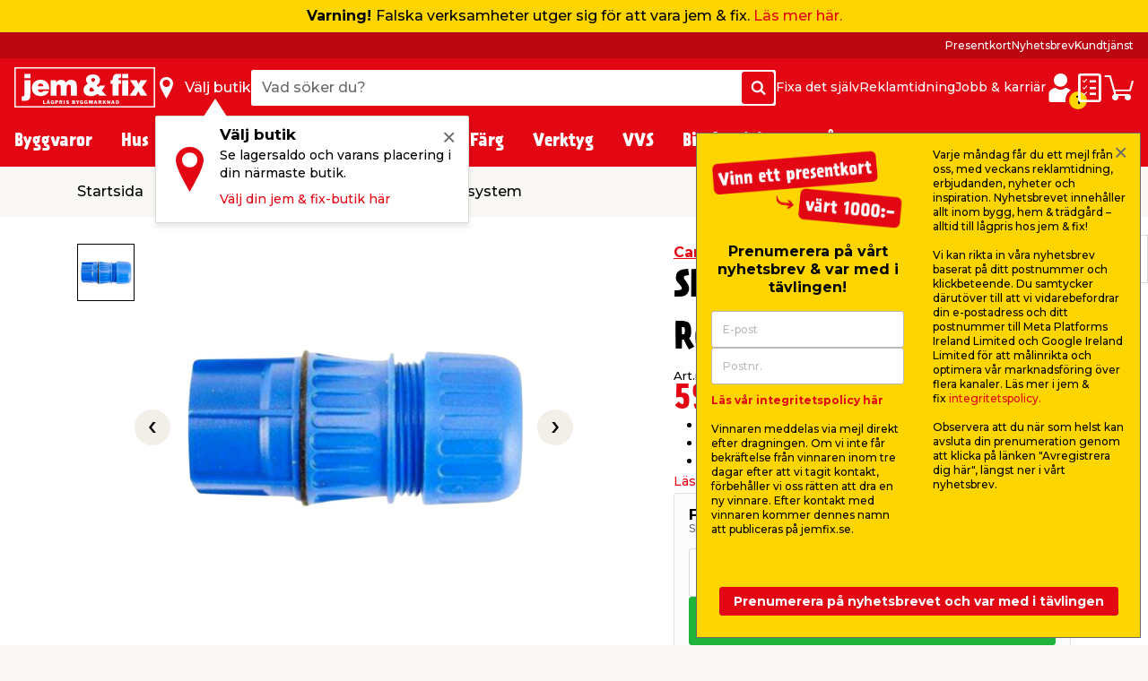

--- FILE ---
content_type: text/html; charset=utf-8
request_url: https://www.google.com/recaptcha/api2/anchor?ar=1&k=6Lfv5RMsAAAAAOl8N8pGJ23buAbiNGLhQV-ilavG&co=aHR0cHM6Ly93d3cuamVtZml4LnNlOjQ0Mw..&hl=en&v=PoyoqOPhxBO7pBk68S4YbpHZ&size=invisible&anchor-ms=20000&execute-ms=30000&cb=amm42jvxepo9
body_size: 48640
content:
<!DOCTYPE HTML><html dir="ltr" lang="en"><head><meta http-equiv="Content-Type" content="text/html; charset=UTF-8">
<meta http-equiv="X-UA-Compatible" content="IE=edge">
<title>reCAPTCHA</title>
<style type="text/css">
/* cyrillic-ext */
@font-face {
  font-family: 'Roboto';
  font-style: normal;
  font-weight: 400;
  font-stretch: 100%;
  src: url(//fonts.gstatic.com/s/roboto/v48/KFO7CnqEu92Fr1ME7kSn66aGLdTylUAMa3GUBHMdazTgWw.woff2) format('woff2');
  unicode-range: U+0460-052F, U+1C80-1C8A, U+20B4, U+2DE0-2DFF, U+A640-A69F, U+FE2E-FE2F;
}
/* cyrillic */
@font-face {
  font-family: 'Roboto';
  font-style: normal;
  font-weight: 400;
  font-stretch: 100%;
  src: url(//fonts.gstatic.com/s/roboto/v48/KFO7CnqEu92Fr1ME7kSn66aGLdTylUAMa3iUBHMdazTgWw.woff2) format('woff2');
  unicode-range: U+0301, U+0400-045F, U+0490-0491, U+04B0-04B1, U+2116;
}
/* greek-ext */
@font-face {
  font-family: 'Roboto';
  font-style: normal;
  font-weight: 400;
  font-stretch: 100%;
  src: url(//fonts.gstatic.com/s/roboto/v48/KFO7CnqEu92Fr1ME7kSn66aGLdTylUAMa3CUBHMdazTgWw.woff2) format('woff2');
  unicode-range: U+1F00-1FFF;
}
/* greek */
@font-face {
  font-family: 'Roboto';
  font-style: normal;
  font-weight: 400;
  font-stretch: 100%;
  src: url(//fonts.gstatic.com/s/roboto/v48/KFO7CnqEu92Fr1ME7kSn66aGLdTylUAMa3-UBHMdazTgWw.woff2) format('woff2');
  unicode-range: U+0370-0377, U+037A-037F, U+0384-038A, U+038C, U+038E-03A1, U+03A3-03FF;
}
/* math */
@font-face {
  font-family: 'Roboto';
  font-style: normal;
  font-weight: 400;
  font-stretch: 100%;
  src: url(//fonts.gstatic.com/s/roboto/v48/KFO7CnqEu92Fr1ME7kSn66aGLdTylUAMawCUBHMdazTgWw.woff2) format('woff2');
  unicode-range: U+0302-0303, U+0305, U+0307-0308, U+0310, U+0312, U+0315, U+031A, U+0326-0327, U+032C, U+032F-0330, U+0332-0333, U+0338, U+033A, U+0346, U+034D, U+0391-03A1, U+03A3-03A9, U+03B1-03C9, U+03D1, U+03D5-03D6, U+03F0-03F1, U+03F4-03F5, U+2016-2017, U+2034-2038, U+203C, U+2040, U+2043, U+2047, U+2050, U+2057, U+205F, U+2070-2071, U+2074-208E, U+2090-209C, U+20D0-20DC, U+20E1, U+20E5-20EF, U+2100-2112, U+2114-2115, U+2117-2121, U+2123-214F, U+2190, U+2192, U+2194-21AE, U+21B0-21E5, U+21F1-21F2, U+21F4-2211, U+2213-2214, U+2216-22FF, U+2308-230B, U+2310, U+2319, U+231C-2321, U+2336-237A, U+237C, U+2395, U+239B-23B7, U+23D0, U+23DC-23E1, U+2474-2475, U+25AF, U+25B3, U+25B7, U+25BD, U+25C1, U+25CA, U+25CC, U+25FB, U+266D-266F, U+27C0-27FF, U+2900-2AFF, U+2B0E-2B11, U+2B30-2B4C, U+2BFE, U+3030, U+FF5B, U+FF5D, U+1D400-1D7FF, U+1EE00-1EEFF;
}
/* symbols */
@font-face {
  font-family: 'Roboto';
  font-style: normal;
  font-weight: 400;
  font-stretch: 100%;
  src: url(//fonts.gstatic.com/s/roboto/v48/KFO7CnqEu92Fr1ME7kSn66aGLdTylUAMaxKUBHMdazTgWw.woff2) format('woff2');
  unicode-range: U+0001-000C, U+000E-001F, U+007F-009F, U+20DD-20E0, U+20E2-20E4, U+2150-218F, U+2190, U+2192, U+2194-2199, U+21AF, U+21E6-21F0, U+21F3, U+2218-2219, U+2299, U+22C4-22C6, U+2300-243F, U+2440-244A, U+2460-24FF, U+25A0-27BF, U+2800-28FF, U+2921-2922, U+2981, U+29BF, U+29EB, U+2B00-2BFF, U+4DC0-4DFF, U+FFF9-FFFB, U+10140-1018E, U+10190-1019C, U+101A0, U+101D0-101FD, U+102E0-102FB, U+10E60-10E7E, U+1D2C0-1D2D3, U+1D2E0-1D37F, U+1F000-1F0FF, U+1F100-1F1AD, U+1F1E6-1F1FF, U+1F30D-1F30F, U+1F315, U+1F31C, U+1F31E, U+1F320-1F32C, U+1F336, U+1F378, U+1F37D, U+1F382, U+1F393-1F39F, U+1F3A7-1F3A8, U+1F3AC-1F3AF, U+1F3C2, U+1F3C4-1F3C6, U+1F3CA-1F3CE, U+1F3D4-1F3E0, U+1F3ED, U+1F3F1-1F3F3, U+1F3F5-1F3F7, U+1F408, U+1F415, U+1F41F, U+1F426, U+1F43F, U+1F441-1F442, U+1F444, U+1F446-1F449, U+1F44C-1F44E, U+1F453, U+1F46A, U+1F47D, U+1F4A3, U+1F4B0, U+1F4B3, U+1F4B9, U+1F4BB, U+1F4BF, U+1F4C8-1F4CB, U+1F4D6, U+1F4DA, U+1F4DF, U+1F4E3-1F4E6, U+1F4EA-1F4ED, U+1F4F7, U+1F4F9-1F4FB, U+1F4FD-1F4FE, U+1F503, U+1F507-1F50B, U+1F50D, U+1F512-1F513, U+1F53E-1F54A, U+1F54F-1F5FA, U+1F610, U+1F650-1F67F, U+1F687, U+1F68D, U+1F691, U+1F694, U+1F698, U+1F6AD, U+1F6B2, U+1F6B9-1F6BA, U+1F6BC, U+1F6C6-1F6CF, U+1F6D3-1F6D7, U+1F6E0-1F6EA, U+1F6F0-1F6F3, U+1F6F7-1F6FC, U+1F700-1F7FF, U+1F800-1F80B, U+1F810-1F847, U+1F850-1F859, U+1F860-1F887, U+1F890-1F8AD, U+1F8B0-1F8BB, U+1F8C0-1F8C1, U+1F900-1F90B, U+1F93B, U+1F946, U+1F984, U+1F996, U+1F9E9, U+1FA00-1FA6F, U+1FA70-1FA7C, U+1FA80-1FA89, U+1FA8F-1FAC6, U+1FACE-1FADC, U+1FADF-1FAE9, U+1FAF0-1FAF8, U+1FB00-1FBFF;
}
/* vietnamese */
@font-face {
  font-family: 'Roboto';
  font-style: normal;
  font-weight: 400;
  font-stretch: 100%;
  src: url(//fonts.gstatic.com/s/roboto/v48/KFO7CnqEu92Fr1ME7kSn66aGLdTylUAMa3OUBHMdazTgWw.woff2) format('woff2');
  unicode-range: U+0102-0103, U+0110-0111, U+0128-0129, U+0168-0169, U+01A0-01A1, U+01AF-01B0, U+0300-0301, U+0303-0304, U+0308-0309, U+0323, U+0329, U+1EA0-1EF9, U+20AB;
}
/* latin-ext */
@font-face {
  font-family: 'Roboto';
  font-style: normal;
  font-weight: 400;
  font-stretch: 100%;
  src: url(//fonts.gstatic.com/s/roboto/v48/KFO7CnqEu92Fr1ME7kSn66aGLdTylUAMa3KUBHMdazTgWw.woff2) format('woff2');
  unicode-range: U+0100-02BA, U+02BD-02C5, U+02C7-02CC, U+02CE-02D7, U+02DD-02FF, U+0304, U+0308, U+0329, U+1D00-1DBF, U+1E00-1E9F, U+1EF2-1EFF, U+2020, U+20A0-20AB, U+20AD-20C0, U+2113, U+2C60-2C7F, U+A720-A7FF;
}
/* latin */
@font-face {
  font-family: 'Roboto';
  font-style: normal;
  font-weight: 400;
  font-stretch: 100%;
  src: url(//fonts.gstatic.com/s/roboto/v48/KFO7CnqEu92Fr1ME7kSn66aGLdTylUAMa3yUBHMdazQ.woff2) format('woff2');
  unicode-range: U+0000-00FF, U+0131, U+0152-0153, U+02BB-02BC, U+02C6, U+02DA, U+02DC, U+0304, U+0308, U+0329, U+2000-206F, U+20AC, U+2122, U+2191, U+2193, U+2212, U+2215, U+FEFF, U+FFFD;
}
/* cyrillic-ext */
@font-face {
  font-family: 'Roboto';
  font-style: normal;
  font-weight: 500;
  font-stretch: 100%;
  src: url(//fonts.gstatic.com/s/roboto/v48/KFO7CnqEu92Fr1ME7kSn66aGLdTylUAMa3GUBHMdazTgWw.woff2) format('woff2');
  unicode-range: U+0460-052F, U+1C80-1C8A, U+20B4, U+2DE0-2DFF, U+A640-A69F, U+FE2E-FE2F;
}
/* cyrillic */
@font-face {
  font-family: 'Roboto';
  font-style: normal;
  font-weight: 500;
  font-stretch: 100%;
  src: url(//fonts.gstatic.com/s/roboto/v48/KFO7CnqEu92Fr1ME7kSn66aGLdTylUAMa3iUBHMdazTgWw.woff2) format('woff2');
  unicode-range: U+0301, U+0400-045F, U+0490-0491, U+04B0-04B1, U+2116;
}
/* greek-ext */
@font-face {
  font-family: 'Roboto';
  font-style: normal;
  font-weight: 500;
  font-stretch: 100%;
  src: url(//fonts.gstatic.com/s/roboto/v48/KFO7CnqEu92Fr1ME7kSn66aGLdTylUAMa3CUBHMdazTgWw.woff2) format('woff2');
  unicode-range: U+1F00-1FFF;
}
/* greek */
@font-face {
  font-family: 'Roboto';
  font-style: normal;
  font-weight: 500;
  font-stretch: 100%;
  src: url(//fonts.gstatic.com/s/roboto/v48/KFO7CnqEu92Fr1ME7kSn66aGLdTylUAMa3-UBHMdazTgWw.woff2) format('woff2');
  unicode-range: U+0370-0377, U+037A-037F, U+0384-038A, U+038C, U+038E-03A1, U+03A3-03FF;
}
/* math */
@font-face {
  font-family: 'Roboto';
  font-style: normal;
  font-weight: 500;
  font-stretch: 100%;
  src: url(//fonts.gstatic.com/s/roboto/v48/KFO7CnqEu92Fr1ME7kSn66aGLdTylUAMawCUBHMdazTgWw.woff2) format('woff2');
  unicode-range: U+0302-0303, U+0305, U+0307-0308, U+0310, U+0312, U+0315, U+031A, U+0326-0327, U+032C, U+032F-0330, U+0332-0333, U+0338, U+033A, U+0346, U+034D, U+0391-03A1, U+03A3-03A9, U+03B1-03C9, U+03D1, U+03D5-03D6, U+03F0-03F1, U+03F4-03F5, U+2016-2017, U+2034-2038, U+203C, U+2040, U+2043, U+2047, U+2050, U+2057, U+205F, U+2070-2071, U+2074-208E, U+2090-209C, U+20D0-20DC, U+20E1, U+20E5-20EF, U+2100-2112, U+2114-2115, U+2117-2121, U+2123-214F, U+2190, U+2192, U+2194-21AE, U+21B0-21E5, U+21F1-21F2, U+21F4-2211, U+2213-2214, U+2216-22FF, U+2308-230B, U+2310, U+2319, U+231C-2321, U+2336-237A, U+237C, U+2395, U+239B-23B7, U+23D0, U+23DC-23E1, U+2474-2475, U+25AF, U+25B3, U+25B7, U+25BD, U+25C1, U+25CA, U+25CC, U+25FB, U+266D-266F, U+27C0-27FF, U+2900-2AFF, U+2B0E-2B11, U+2B30-2B4C, U+2BFE, U+3030, U+FF5B, U+FF5D, U+1D400-1D7FF, U+1EE00-1EEFF;
}
/* symbols */
@font-face {
  font-family: 'Roboto';
  font-style: normal;
  font-weight: 500;
  font-stretch: 100%;
  src: url(//fonts.gstatic.com/s/roboto/v48/KFO7CnqEu92Fr1ME7kSn66aGLdTylUAMaxKUBHMdazTgWw.woff2) format('woff2');
  unicode-range: U+0001-000C, U+000E-001F, U+007F-009F, U+20DD-20E0, U+20E2-20E4, U+2150-218F, U+2190, U+2192, U+2194-2199, U+21AF, U+21E6-21F0, U+21F3, U+2218-2219, U+2299, U+22C4-22C6, U+2300-243F, U+2440-244A, U+2460-24FF, U+25A0-27BF, U+2800-28FF, U+2921-2922, U+2981, U+29BF, U+29EB, U+2B00-2BFF, U+4DC0-4DFF, U+FFF9-FFFB, U+10140-1018E, U+10190-1019C, U+101A0, U+101D0-101FD, U+102E0-102FB, U+10E60-10E7E, U+1D2C0-1D2D3, U+1D2E0-1D37F, U+1F000-1F0FF, U+1F100-1F1AD, U+1F1E6-1F1FF, U+1F30D-1F30F, U+1F315, U+1F31C, U+1F31E, U+1F320-1F32C, U+1F336, U+1F378, U+1F37D, U+1F382, U+1F393-1F39F, U+1F3A7-1F3A8, U+1F3AC-1F3AF, U+1F3C2, U+1F3C4-1F3C6, U+1F3CA-1F3CE, U+1F3D4-1F3E0, U+1F3ED, U+1F3F1-1F3F3, U+1F3F5-1F3F7, U+1F408, U+1F415, U+1F41F, U+1F426, U+1F43F, U+1F441-1F442, U+1F444, U+1F446-1F449, U+1F44C-1F44E, U+1F453, U+1F46A, U+1F47D, U+1F4A3, U+1F4B0, U+1F4B3, U+1F4B9, U+1F4BB, U+1F4BF, U+1F4C8-1F4CB, U+1F4D6, U+1F4DA, U+1F4DF, U+1F4E3-1F4E6, U+1F4EA-1F4ED, U+1F4F7, U+1F4F9-1F4FB, U+1F4FD-1F4FE, U+1F503, U+1F507-1F50B, U+1F50D, U+1F512-1F513, U+1F53E-1F54A, U+1F54F-1F5FA, U+1F610, U+1F650-1F67F, U+1F687, U+1F68D, U+1F691, U+1F694, U+1F698, U+1F6AD, U+1F6B2, U+1F6B9-1F6BA, U+1F6BC, U+1F6C6-1F6CF, U+1F6D3-1F6D7, U+1F6E0-1F6EA, U+1F6F0-1F6F3, U+1F6F7-1F6FC, U+1F700-1F7FF, U+1F800-1F80B, U+1F810-1F847, U+1F850-1F859, U+1F860-1F887, U+1F890-1F8AD, U+1F8B0-1F8BB, U+1F8C0-1F8C1, U+1F900-1F90B, U+1F93B, U+1F946, U+1F984, U+1F996, U+1F9E9, U+1FA00-1FA6F, U+1FA70-1FA7C, U+1FA80-1FA89, U+1FA8F-1FAC6, U+1FACE-1FADC, U+1FADF-1FAE9, U+1FAF0-1FAF8, U+1FB00-1FBFF;
}
/* vietnamese */
@font-face {
  font-family: 'Roboto';
  font-style: normal;
  font-weight: 500;
  font-stretch: 100%;
  src: url(//fonts.gstatic.com/s/roboto/v48/KFO7CnqEu92Fr1ME7kSn66aGLdTylUAMa3OUBHMdazTgWw.woff2) format('woff2');
  unicode-range: U+0102-0103, U+0110-0111, U+0128-0129, U+0168-0169, U+01A0-01A1, U+01AF-01B0, U+0300-0301, U+0303-0304, U+0308-0309, U+0323, U+0329, U+1EA0-1EF9, U+20AB;
}
/* latin-ext */
@font-face {
  font-family: 'Roboto';
  font-style: normal;
  font-weight: 500;
  font-stretch: 100%;
  src: url(//fonts.gstatic.com/s/roboto/v48/KFO7CnqEu92Fr1ME7kSn66aGLdTylUAMa3KUBHMdazTgWw.woff2) format('woff2');
  unicode-range: U+0100-02BA, U+02BD-02C5, U+02C7-02CC, U+02CE-02D7, U+02DD-02FF, U+0304, U+0308, U+0329, U+1D00-1DBF, U+1E00-1E9F, U+1EF2-1EFF, U+2020, U+20A0-20AB, U+20AD-20C0, U+2113, U+2C60-2C7F, U+A720-A7FF;
}
/* latin */
@font-face {
  font-family: 'Roboto';
  font-style: normal;
  font-weight: 500;
  font-stretch: 100%;
  src: url(//fonts.gstatic.com/s/roboto/v48/KFO7CnqEu92Fr1ME7kSn66aGLdTylUAMa3yUBHMdazQ.woff2) format('woff2');
  unicode-range: U+0000-00FF, U+0131, U+0152-0153, U+02BB-02BC, U+02C6, U+02DA, U+02DC, U+0304, U+0308, U+0329, U+2000-206F, U+20AC, U+2122, U+2191, U+2193, U+2212, U+2215, U+FEFF, U+FFFD;
}
/* cyrillic-ext */
@font-face {
  font-family: 'Roboto';
  font-style: normal;
  font-weight: 900;
  font-stretch: 100%;
  src: url(//fonts.gstatic.com/s/roboto/v48/KFO7CnqEu92Fr1ME7kSn66aGLdTylUAMa3GUBHMdazTgWw.woff2) format('woff2');
  unicode-range: U+0460-052F, U+1C80-1C8A, U+20B4, U+2DE0-2DFF, U+A640-A69F, U+FE2E-FE2F;
}
/* cyrillic */
@font-face {
  font-family: 'Roboto';
  font-style: normal;
  font-weight: 900;
  font-stretch: 100%;
  src: url(//fonts.gstatic.com/s/roboto/v48/KFO7CnqEu92Fr1ME7kSn66aGLdTylUAMa3iUBHMdazTgWw.woff2) format('woff2');
  unicode-range: U+0301, U+0400-045F, U+0490-0491, U+04B0-04B1, U+2116;
}
/* greek-ext */
@font-face {
  font-family: 'Roboto';
  font-style: normal;
  font-weight: 900;
  font-stretch: 100%;
  src: url(//fonts.gstatic.com/s/roboto/v48/KFO7CnqEu92Fr1ME7kSn66aGLdTylUAMa3CUBHMdazTgWw.woff2) format('woff2');
  unicode-range: U+1F00-1FFF;
}
/* greek */
@font-face {
  font-family: 'Roboto';
  font-style: normal;
  font-weight: 900;
  font-stretch: 100%;
  src: url(//fonts.gstatic.com/s/roboto/v48/KFO7CnqEu92Fr1ME7kSn66aGLdTylUAMa3-UBHMdazTgWw.woff2) format('woff2');
  unicode-range: U+0370-0377, U+037A-037F, U+0384-038A, U+038C, U+038E-03A1, U+03A3-03FF;
}
/* math */
@font-face {
  font-family: 'Roboto';
  font-style: normal;
  font-weight: 900;
  font-stretch: 100%;
  src: url(//fonts.gstatic.com/s/roboto/v48/KFO7CnqEu92Fr1ME7kSn66aGLdTylUAMawCUBHMdazTgWw.woff2) format('woff2');
  unicode-range: U+0302-0303, U+0305, U+0307-0308, U+0310, U+0312, U+0315, U+031A, U+0326-0327, U+032C, U+032F-0330, U+0332-0333, U+0338, U+033A, U+0346, U+034D, U+0391-03A1, U+03A3-03A9, U+03B1-03C9, U+03D1, U+03D5-03D6, U+03F0-03F1, U+03F4-03F5, U+2016-2017, U+2034-2038, U+203C, U+2040, U+2043, U+2047, U+2050, U+2057, U+205F, U+2070-2071, U+2074-208E, U+2090-209C, U+20D0-20DC, U+20E1, U+20E5-20EF, U+2100-2112, U+2114-2115, U+2117-2121, U+2123-214F, U+2190, U+2192, U+2194-21AE, U+21B0-21E5, U+21F1-21F2, U+21F4-2211, U+2213-2214, U+2216-22FF, U+2308-230B, U+2310, U+2319, U+231C-2321, U+2336-237A, U+237C, U+2395, U+239B-23B7, U+23D0, U+23DC-23E1, U+2474-2475, U+25AF, U+25B3, U+25B7, U+25BD, U+25C1, U+25CA, U+25CC, U+25FB, U+266D-266F, U+27C0-27FF, U+2900-2AFF, U+2B0E-2B11, U+2B30-2B4C, U+2BFE, U+3030, U+FF5B, U+FF5D, U+1D400-1D7FF, U+1EE00-1EEFF;
}
/* symbols */
@font-face {
  font-family: 'Roboto';
  font-style: normal;
  font-weight: 900;
  font-stretch: 100%;
  src: url(//fonts.gstatic.com/s/roboto/v48/KFO7CnqEu92Fr1ME7kSn66aGLdTylUAMaxKUBHMdazTgWw.woff2) format('woff2');
  unicode-range: U+0001-000C, U+000E-001F, U+007F-009F, U+20DD-20E0, U+20E2-20E4, U+2150-218F, U+2190, U+2192, U+2194-2199, U+21AF, U+21E6-21F0, U+21F3, U+2218-2219, U+2299, U+22C4-22C6, U+2300-243F, U+2440-244A, U+2460-24FF, U+25A0-27BF, U+2800-28FF, U+2921-2922, U+2981, U+29BF, U+29EB, U+2B00-2BFF, U+4DC0-4DFF, U+FFF9-FFFB, U+10140-1018E, U+10190-1019C, U+101A0, U+101D0-101FD, U+102E0-102FB, U+10E60-10E7E, U+1D2C0-1D2D3, U+1D2E0-1D37F, U+1F000-1F0FF, U+1F100-1F1AD, U+1F1E6-1F1FF, U+1F30D-1F30F, U+1F315, U+1F31C, U+1F31E, U+1F320-1F32C, U+1F336, U+1F378, U+1F37D, U+1F382, U+1F393-1F39F, U+1F3A7-1F3A8, U+1F3AC-1F3AF, U+1F3C2, U+1F3C4-1F3C6, U+1F3CA-1F3CE, U+1F3D4-1F3E0, U+1F3ED, U+1F3F1-1F3F3, U+1F3F5-1F3F7, U+1F408, U+1F415, U+1F41F, U+1F426, U+1F43F, U+1F441-1F442, U+1F444, U+1F446-1F449, U+1F44C-1F44E, U+1F453, U+1F46A, U+1F47D, U+1F4A3, U+1F4B0, U+1F4B3, U+1F4B9, U+1F4BB, U+1F4BF, U+1F4C8-1F4CB, U+1F4D6, U+1F4DA, U+1F4DF, U+1F4E3-1F4E6, U+1F4EA-1F4ED, U+1F4F7, U+1F4F9-1F4FB, U+1F4FD-1F4FE, U+1F503, U+1F507-1F50B, U+1F50D, U+1F512-1F513, U+1F53E-1F54A, U+1F54F-1F5FA, U+1F610, U+1F650-1F67F, U+1F687, U+1F68D, U+1F691, U+1F694, U+1F698, U+1F6AD, U+1F6B2, U+1F6B9-1F6BA, U+1F6BC, U+1F6C6-1F6CF, U+1F6D3-1F6D7, U+1F6E0-1F6EA, U+1F6F0-1F6F3, U+1F6F7-1F6FC, U+1F700-1F7FF, U+1F800-1F80B, U+1F810-1F847, U+1F850-1F859, U+1F860-1F887, U+1F890-1F8AD, U+1F8B0-1F8BB, U+1F8C0-1F8C1, U+1F900-1F90B, U+1F93B, U+1F946, U+1F984, U+1F996, U+1F9E9, U+1FA00-1FA6F, U+1FA70-1FA7C, U+1FA80-1FA89, U+1FA8F-1FAC6, U+1FACE-1FADC, U+1FADF-1FAE9, U+1FAF0-1FAF8, U+1FB00-1FBFF;
}
/* vietnamese */
@font-face {
  font-family: 'Roboto';
  font-style: normal;
  font-weight: 900;
  font-stretch: 100%;
  src: url(//fonts.gstatic.com/s/roboto/v48/KFO7CnqEu92Fr1ME7kSn66aGLdTylUAMa3OUBHMdazTgWw.woff2) format('woff2');
  unicode-range: U+0102-0103, U+0110-0111, U+0128-0129, U+0168-0169, U+01A0-01A1, U+01AF-01B0, U+0300-0301, U+0303-0304, U+0308-0309, U+0323, U+0329, U+1EA0-1EF9, U+20AB;
}
/* latin-ext */
@font-face {
  font-family: 'Roboto';
  font-style: normal;
  font-weight: 900;
  font-stretch: 100%;
  src: url(//fonts.gstatic.com/s/roboto/v48/KFO7CnqEu92Fr1ME7kSn66aGLdTylUAMa3KUBHMdazTgWw.woff2) format('woff2');
  unicode-range: U+0100-02BA, U+02BD-02C5, U+02C7-02CC, U+02CE-02D7, U+02DD-02FF, U+0304, U+0308, U+0329, U+1D00-1DBF, U+1E00-1E9F, U+1EF2-1EFF, U+2020, U+20A0-20AB, U+20AD-20C0, U+2113, U+2C60-2C7F, U+A720-A7FF;
}
/* latin */
@font-face {
  font-family: 'Roboto';
  font-style: normal;
  font-weight: 900;
  font-stretch: 100%;
  src: url(//fonts.gstatic.com/s/roboto/v48/KFO7CnqEu92Fr1ME7kSn66aGLdTylUAMa3yUBHMdazQ.woff2) format('woff2');
  unicode-range: U+0000-00FF, U+0131, U+0152-0153, U+02BB-02BC, U+02C6, U+02DA, U+02DC, U+0304, U+0308, U+0329, U+2000-206F, U+20AC, U+2122, U+2191, U+2193, U+2212, U+2215, U+FEFF, U+FFFD;
}

</style>
<link rel="stylesheet" type="text/css" href="https://www.gstatic.com/recaptcha/releases/PoyoqOPhxBO7pBk68S4YbpHZ/styles__ltr.css">
<script nonce="yWUmR4aBUSXt1fwtDV9dNQ" type="text/javascript">window['__recaptcha_api'] = 'https://www.google.com/recaptcha/api2/';</script>
<script type="text/javascript" src="https://www.gstatic.com/recaptcha/releases/PoyoqOPhxBO7pBk68S4YbpHZ/recaptcha__en.js" nonce="yWUmR4aBUSXt1fwtDV9dNQ">
      
    </script></head>
<body><div id="rc-anchor-alert" class="rc-anchor-alert"></div>
<input type="hidden" id="recaptcha-token" value="[base64]">
<script type="text/javascript" nonce="yWUmR4aBUSXt1fwtDV9dNQ">
      recaptcha.anchor.Main.init("[\x22ainput\x22,[\x22bgdata\x22,\x22\x22,\[base64]/[base64]/[base64]/[base64]/[base64]/UltsKytdPUU6KEU8MjA0OD9SW2wrK109RT4+NnwxOTI6KChFJjY0NTEyKT09NTUyOTYmJk0rMTxjLmxlbmd0aCYmKGMuY2hhckNvZGVBdChNKzEpJjY0NTEyKT09NTYzMjA/[base64]/[base64]/[base64]/[base64]/[base64]/[base64]/[base64]\x22,\[base64]\\u003d\x22,\x22MF3CsW7ChMORwpPCtk4VTzZsw5jDlHDClyxXPVhSw4TDvidxSTBWPMKdYsOoFhvDnsKmfMO7w6EbZnRswozCj8OFL8KYFDoHJMOPw7LCnS3CrUo1wovDscOIwonClcOPw5jCvMKrwok+w5HCpcKLPcKswq/CrRdwwqclTXrCmMKEw63Dm8KiOMOebWjDu8OkXzvDqFrDqsKSw5orAcK7w6/DglrCpcKFdQl/[base64]/DmUDCqHrCj8OdwovDv8KEBcK/P3lUwo7DoR42FsKCw6jClkInO1vCsDRYwr1+MMKlGjzDrsOME8KxTitkYTMYIsOkMC3CjcO4w5gbD3AwwrTCukB7wrjDtMOZQysKYSxQw5NiwpfCh8Odw4fCqRzDq8OMOcOmwovCmx/Dg27DojNTcMO7dTzDmcK+ZcOFwpZbwprClSfCm8KVwqd4w7RGwqDCn2xZS8KiEn8Owqpew6E0wrnCuDQ6c8KTw69nwq3Dl8OAw4vCiSMUD2vDicKtwoE8w6HCti95VsOyEsKdw5V4w7AYbzLDjcO5wqbDgy5bw5HCrEIpw6XDtl04wqjDpEdJwpFoDizCvU/Dv8KBwoLCpsKgwqpZw77CrcKdX37DgcKXesKZwr5lwr8Uw6nCjxUHwpQawoTDgBRSw6DDmMONwrpLSSDDqHAow6LCkknDsUDCrMOfPsK1bsKpwqDCv8KawofCr8KEPMKawrLDncKvw6djw7pHZiQOUmc8YsOUVC3DpcK/[base64]/Ds8KrDgs9w65Qw6bCtWjDpsOnLsOnNcOAwr7Di8K8V0A1wq47Wn4aKMKXw5XChiLDicKawqEgScKlOh0nw5jDnE7Duj/Cll7Ck8OxwqB/[base64]/wpcZwoEkw73CrHxVwrzDslVbwojCgg1Gw5LDiktRV1p2f8KFw4JNKsK8EcOfXsOGL8OVYlQDwpRPGxXDpsOJwojDkz3CpA9OwqJpBcOPFsKiwrTDmkZtZsO/w4PCnxRqw7HCp8OMwqBxw4jDlcKzJR/CrMOnfyw8w77Cn8Kyw5U/wol8wo/Dth1QwrvDsnZUw4fCu8OtFcKRwrAbWMO6wqRFw6AZw73Du8OUw7JHP8OLw6vCrsKZw49CwrDDtsK6w5zDr1zCugYgODDDvkBtdRdcfcKYZsOJwqgrwqtKw67Dowsow4w8wqvDrhDCi8Kpwr7DksOBLsOXw6VGw65tYH5RKcOJw7wAw6bDiMO/[base64]/N8K8w48Pw71fKzkuTsKcBUPCssOjw4hHw5DDosKqw5gJDiTCgljDuTRTw7UkwqowaQIHw5kNYijDgBNQw7/DgsKLWhlYwpdHw6gHwpvCtjTDmT7Ch8Osw7LDnsKqCVVbZ8KbwqfDhiTDkSodd8O4K8O+w7VUP8Onw53Cv8O9wr3DrMONSxZET03CkkDCqcOXwr7CjRAXw5jChcOPAG/Dn8KeWsOqZcOywqXDkBzDqCZnNXXCknVewrPDmC1tWcKPE8K6REvDkE3Co2IVbMObJcOiw5fCvGUow4fCi8Oqwrp3Jh3Dr1hCJWHDvjQywqTDrljCq0DCigV/wqoIwoLCk09eGkkiSsKAF0YWQ8O3wrUmwr8Sw6kHwrAURizDriVwHcOEesKnw7PCkMOjw6bCiWUXecOUw4YIeMOfLEYTZXoTwq8lwr57wprDv8KpFcO4w5fDscOtaCU7HAjDqMOJwpoAw6dGwpbDvgHCqsKkwqdcwrXClQnCh8OmFDQhCFbDrcOQejI/w7nDhgzCtsO/w5JBG2cNwowUOsKkacOSw6MkwpYSIcKLw6nCvsOWKcK4wpd4OQ/[base64]/Ctk3DrcKQEgHCtsKXJcKwwprClE/DpjVBw6khKn/CusOnQ8K9U8ObQsOneMKJwqoCemDCiSrDgsKrG8K5wrLDtwTCli8Kw7nCl8OOwr7CjMK+eAjCpsO1w684BQbCu8KcDX5JclXDtsKSThU3LMK5PsKEKcKhwqbCqMOHQ8OqYMOcwrg0SnbCncOVwpfCrcOyw74Sw5vCgR1EOsOjPGnCgMOJUXNNwp0cw6ZmA8O/wqI/w4NKw5DCpXzDicOiV8KGwokKwpxdwr3DuAE1w6XDrkbCl8OCw4osXCZowoPDq0h2wpheXMOJw7zDq1NCw7/[base64]/DtmvDjFvCksKZKsO3ScKkMMOmwrwvwpLDqQvCqsKow6JUw6AcIVQQwqcBOE9fw5wZwqtOw7ITw5zCsMOodsOrwqXDm8KZcsObJlxXBMKGMQzCqVLDqH3CrcOUDMONMcOywo1Vw4jCgkzDpMOew7/DhMOtThpuwpcZwoDDqsK2w5MMM0t6e8KhciLCk8ODN07CpcO6U8O6UgnCgDIKW8Kmw4XCmyDDpMODQX46wqsMwpQ4wp5eAn0/wrd2w5jDpERDQsOhRsKOwo9VNxoiCVTDnRVjwoTCpT7DvsKjNGXDhsORPcOAw4HDqsO8UsOoNsKQEnfDhsKwOWh0w4p/bcKAJcOXwqbDnTwtGXnDpzJ0w6NcwpBaZDITO8KRZMKZw58+wr8mw7V0LsKPw61LwoBJWMOJVsKGw5Afwo/CisOufVNRLTDCmMKMwr/DhsOww5HDg8Kewr5BFHXDvcO/fcONw6HChDxLfMKQw5pPI37Ch8O9wrvDpRXDscKzEzTDkxPCilNpWMKUIwPDtcODwqsCwr/[base64]/[base64]/eR7Cp8K+AsOoaRLDi319w6EFXGLDn8KiwqXDl8Kywr7CtMOyehcWw5/Ds8KNwqZoTEDChMOAWGHDv8ODc3bDkcOxw6AqR8KeacKCwrJ7T2LDiMK2wrHCoizCj8KXw57Cj1jDj8K6wogCeF9IIl43wp7Ds8KtSy/DvRMzTcOpw61Gw50Tw4FzLEXCtMOzFX3CiMKvMMKww67DlQs/w6rCoiM4wohrwr/CnCvDvsOpw5ZSG8ORw5zDlsO1w5zDq8KMwpxnYAPDviYLbcOKwr7DpMKtwrLDjcOfwqnCmsKaN8O0G2DCmsOBwopHJVl0JsOhGF/CvcKBwoDCq8O8asO5wp/DiW7CisKmwqbDnQ1awpvChsKoHsOBJ8KVSXBpUsKLRiR/BA3Ck055w4J0IA1+JMOaw6/DmHXDqXTCiMOhQsOmQ8O3w73ClMKZwrnCkgtVw6lIw50tS18wwpvDuMKNFWMfecORwox2T8KJwrLDsibDssKYSMKUesKxDcKwV8KjwoFSwqwNwpIhw4JUw6w3LDnCngLCoy1tw5YPw6g/MyfCkMKLwpzCncO8E3LDlgbDjsKgwrXCujdrw6fDicKnBsKARsOfwoHDjmNQwpHCrQjDq8OXwp3CncK9OcKBPQkLw4HCmXp2w5wXwqFrDG1ZakHDpcODwpFiYx1+w6fCgC/Dmi3DjhVkM0hHOzMBwpZzw5LCtcONwqbCl8KeTcOAw7Q6wowqwrk9wo3DgsOEwrPDuMO7EsK8JAMVYXVafcOxw6ttw78kwq0kwp7Cg2ETRGAJWsOeJcO2XFLDn8KFdlp2w5LCncKSwrfDgV/DtXjDnsOcwrjCtMKBwpMywq/Dn8OKwpDClhY1C8KRwq7Dq8O8w7cCXcOcw7/CtcOfwqojIsOvMn7Cs3cSw7LCusODDETDuT92w5tsXApGa0HCqMOLahUhw7F7wqU4ZhRDRGhpw4DDiMK+w6JowqZ/[base64]/DucOTVAjCjcKPw6PCvTHCmGEDwqDDn8KVwqoaw7kPwq/DsMKZwrfCrkLDmsKlw5rDmjZmw6t8w7srwprDh8KdBMOCw5oiP8KPdMKWUEzCmsKwwpJQw6HCjxXDmywCXk/[base64]/[base64]/DtmbDjmYvw7EOR0zCmMO9w7DDlMOdwpBvDsOOLcO2B8O/QMK/w48WwoMwS8O/[base64]/w7o4JnUCBhjDmsO/B8Ozw79XVQZXOQbDsMKle21MbGB1asO4VsKoET9aSg/[base64]/[base64]/DknbCgFLCgMKNX8OVTA7DqcObfcKaTsO4LRnDmsOfwpDDpR17JMO9NsKAw67DmSfDmcObw47ChsKzZMO8w5HDp8OnwrLDkE0OQ8KzS8ObXQA+RsK/WXvDvhTDs8KoRMOIWsK9wrjCo8KbAg/DicKPwprCiSxMw5bCvUg5b8OQXihhwrjDmDDDlMKyw5XCpcK9w6gIbMOnwrHCocK0O8O6wqckwqfDhMKWw4TCs8KiCF8VwqBtflbDnUTCvFjChybCsG7DssODBCwjw6DCol7Ds3AKWQXCt8O2NcK/[base64]/Dr1nCisOkTljCnMKIdEnCjMKcIUpOw4XDlsOwwrbCpcOYL1UjYMKfw50UGlllwqUNJMKUacKQw5FpZsKPDhwreMOgP8OQw7nCosOew54+N8ONPx/ChMOTHTTClMKywqTCqm3CgsO/NF5AMsOAwqbDtnkyw57CtMKEdMO4w5J6OMO/VyvCicKrwrrDoQnCiwcXwrFXb116w53CpQFIw6xmw4TDtcKNw4fDtMOiEXYkwq1jwrt4O8KMfGjCvSPDlQN+w5bDocKJCMKDP29Hw7MWwrrCmEpKSj0gendPwqzDnMK9O8OQw7PCscOGLFg/IWAaEDnDlVDDm8KYJirCgcO7SMO1QMOjw6xZw4oIwo/[base64]/ChcOdVMO+I8Oqwr/CmsKdw77DjxTDnTJcUcKhcMO8Y8OvGMKEWsKrwoBlwrd5wrPCgcOsSRRkRsKLw6zCu0jDiVNwKcKSTGIaDBfCnGodNlbDkiPDrMOXworChlJ7woDCk0MPcV52ScOSwp02w49/w5p6K2XCjFQywo9mRV7CgDTDqBjDtsOLw4nCmmhMMMO+wpLDqMOmGUI7U1JJwqFtesK6wqDCt19gwqpaWjA6w6QPw6LCvW5feh1qwotiKcOLWcKkw5/DjsOKw78lw7PDhRbDtcOjw4g/[base64]/[base64]/AsOmHEDDoThfWMODw6dhwoDCqBx9wrxowp8YWcK9w49lwoXDn8K7wqQeb2bCvBPCi8O9aWzCkMOiGl/[base64]/JMK/w67CvCPDs8OaTsOtw7twwp4qw71Ww5FUa0jCjxVBw61wacOYw64jYcKgTcKYFWpgwoPDsCrCoQvCoXPDmXnCumfDklgdfybChAvDg05fEcO9woQUw5RSwoc5wqkUw5F+OMO/KzLDi2N+DMKsw6woZipPwqJBKsKNw5llw5DCl8K6wrlgI8KPwqZEO8K5wqLDiMKgw4/CtXBFw4TCpjoeH8KEJsKBScK5w61swpI+w5tdaUbCqcO8XXfCq8KGIFNEw6DDtjRAVgDCh8O0w45cwrMlNyp3U8Oowo7DkkfDrsKGdMOJdsK6A8OlQEPCpsK/w7nDvHEnw4bDucOawr/DvzZOwpXCjMKvwqNFw7pkw6XDnkQbOWXCusOqRMOYw44Zw57DjCPDtVdaw5pbw4HCpB/[base64]/CqsOgIQxqVWTDpXzDlMKJwrzCmXpRw6IUw4rDpG3Dn8KSwo3Cnn1pwolhw4APUMKtwqrDtjjCrkQ1TlFLwpPCgmfDswXCmTF3wo/DkwbDo1l1w51+w67DrTDCusKqMcKnw47DlcOMw4I1GiNZw5lnK8KdwrTCukvCscKCwrAewr/[base64]/wopRO3vDuTLDl8OkwotFw5zCsMKJPCnDlsKDw5wQQsORw6vDoMKzJCIBfVzDpVlTwrlvJ8K9BsOuwpkuwoUgw6HCqMOTUMKSw7lowo7CgMOQwoAGw6fCq3HDksOhD0Q2woXCrlcYAsKnYsODwqTCkMOnwr/DlELCuMK5eUE5w5jDkFfCpW3DmF3DmcKEwpsEwqTCmsONwqN7aBB0GMK5bHUQwqrCiTBuZzVBRcOgAsOww4zDpHdowrfDjD5cw7vDoMKUwo16wrrClmfDmHvDqcKREsKTL8OQwqkjwrhUw7bCu8OlRwN3VTLDk8Kbw79cw47CtxEzw6YkN8Kbwr/Dj8KlHsKkwpvDg8KKw6Upw7xCEmpnwqk7LRzCiVPDrcOiFlPCq3HDrR5ge8OzwqzDnFA6wqfCqcKTCXtKw7/DnsOgeMKALCjDtQzCkhA/wpJqYxXCr8Olw5EfWnfDsTrDnMOdMRPDvcK4VRMvCsKdCDJewqnDhMO2SUoiw7hLEz0cw4ZtIBTChcOQwqdXKsKYw4DDi8OyUyrCpMO4wrDDqjvDtsORw6UXw6kAG1zCmsKYG8OmeCXCtMKwEXrCn8OEwppwTyE2w60DLWJfTcOJwoRXwr/CqsOhw5t2Yj3Cg0YHwqpKw5kyw4xaw6ZIw4LDv8Oww44xJMKVFXDCn8KVwqhYw5rDoi3CmMK/w6A0ZDVKw7fCgcOow4VPGW11wqzCgyTCnMKof8Ocw4TCiFxNwqldw70ewpbCvcK/w7gBblDDjjnDoQDChMKWZcKcwphMw5LDpcOKIjTCrmfCi37CkF3CpcOJXcOjcsKhXnnDmcKOw63Cr8OsVsKVw5vDusOeUsKTQsKuJ8OVwptOSMOdQ8OJw67CjsKowrk/wrRZwo8Ww5wSw7bDocKvw67Cp8KsUz0sMiBcTkkpwoMgw4PCqcOdw7XCqxzCtcOjWiYjwqlLInkcw4VMQ2nDuTHCjBA8wosmw4QLwpcqw7gYwqbDiVd5d8Kuw5PDvjlHwoXChmnDq8K/VMKWw7LDvMK4woXDkcO9w6/[base64]/DlMOwwpTDpyMFwpbDicO9GsO7w6rDmcOSw4scw5jCt8KDwr5AwqTCuMO3w6Fcwp7CuWAxwofCkcKpw4hfw58Xw5sXLsOnVzvDvFfCvMKCwqgYwqHDqcOaEmXClMKywqvCvGB7E8Kqw65owrrChsKLccK9NyHCnCLCjivDvUcFNMKkegDCmMKAwoNMwpYaYsK/woPCpyvDkMOHLEnCk0Y/FMKbYsKEJEjDmgPClFTDmkJWUMK8wpLDiwRlPGFzVDpGcjVvwo5TXw/[base64]/DmcO6wqQnKggqw6gYKcKWw4LClF/DmFfCuRXCssOsw5c/[base64]/CvcO2VMKlJy1aOsKwfSxkwotswrAIw6JSw4hmw5YVXMKnwpUVw67DgcOUwqMpwrLDt0AtX8KEKMOoCMKQw7jDtW9obcOBLsKkeiDCiVfDmXLDtVNAclXCqx04w5DDi3fCqnxPdcOAwp/DgsOjw6TDvy95D8KFCRxLwrNhw6/[base64]/DqsK4wqdTw5klQzbDijjCpmnClivDi8Ohw60uT8KcwqA9OsKfGcKwIcO1woPDocKOwppAw7FswoPDq2oTw6Qfwo/Drwh/[base64]/Cj8KYwrLDrGrDtD7Dm8Kmw404w5vDiWtzX8K7w789woTCtBLDkzrClcOHw4LCvD/[base64]/Q0nCvsOeBcOxwrHChMKDw5jDlzvCjsKWPSbCsHHCp3fDjmZMdcKnwr3CuG3DokcXHCnDoDhqw7rDpcKOCWAVw7VUwrkWwrDDgMOtw5cMw6EfwqHDgsK2AcOtXsK/N8KhwoDCpsKlwpk7QsOWc1Nzw4vCicK+d31QBH00b0k8w7zCkn8GJik8TXzDvzjDvR3ClUhMwonDiRdTw47DkC7DgMOiw6YwKgkxR8O7AhzDtcOvwrgdflHCl24xw6rDssKPY8O2JXfDkRYqw50Ywo4uFcOtOcKJw7rCnMOUwrtvETl/d1XDlzzDizXDrcO+w713E8KSwqDDoio+OSPDrxzDmcKbw7HDmykXw7HDh8OJPsODJngow7XCq0YPwr1cQcODworCpWjCp8KXwpZsEMOHw7/CrgTDgRzCmMKfKQhGwpMMFXpHQMOBwqgqGivCjcOMwooLw43DmcKwFh4Nwq9qwqjDt8KOLANZeMKRMU5jw7k0wr7DuGMTH8KOw6gFInNUFXddYnMSw6oabMOeKMKoGRLChcKSWCzDmlDCjcKOZ8KUD1MMQMOAw7JbfMOlZwfDn8O1LcKfw4FywossIl/[base64]/w5sQwqbCgV4Ww6sfw4FXQnLCksOFLcOOJ8K0E8K/[base64]/CncO1USpATAXDgcOGbn3CmX/DlUN8AyMNwrjDt3PCnk4IwoLChT0UwphfwrsMJsKzwoFBAxHDocKlw5kjXAwNb8O8w63DjTg7CAPCiRjDrMOHwolNw5LDnTHDs8O5UcOlwrnCvMOcwqJ/w4dyw67DisOhwqJNwp5PwqnCpMKfB8OaYsKRbVUMGsOpw7TCn8OrHsK6w73CjVrDjMK3Qh/DoMOmTRF1wrg5WsOYQsO3CcOOPcKtwojDnAxgwrVNw4gSwqE9w6rCicKuwq7DlVjDtGTDjkB6c8OcSsO2wodlw5DDpRPDpsO7esKTw4NGTW0mw6IZwpkJT8O3w6sbODE0w4DCuHIqUcOYV1PDmgFTwrJnfA/Dj8KJYsOXw7rCnG4Cw5fCs8KJRg3DmXd9w7EBBcKnW8ODRC5rH8OpwoTDjcOQAQVlbxg0wofCoHXClEnDoMO0QWUgHcKiHMOxw5RnHcOww7HClgjDlBPCrhjChk58wqV2PEVwwr/Dt8KrZ0HDucKqw6PCl1Zfwq8gw7HCmQfCicKOK8K/[base64]/wqPDgFpuw6LDs8K6EcOsVsK4Whgtw5XDgTXCtXvCj3l8c8Oqw65wVx8OwoNwMDPCmCE/WMKtwqLCmzFpw6XCnhjCmcOlwp3DhivDl8KrPMKHw5fClzXCiMO6wrjCk2TCkQ5Gw5QVwpoUGHvCrMO8w7/DlMK2VcOAPAnCisKSSWE6w7IsaxnDswfCtXkSMsOkRX3DsGPDoMKTwpvCvsOEKnBnw6/CrMK+w5NKw7tsw5jCsUnCpsKJw6Jcw6F5w4Vrwp51HsK1LkvDuMKiwq/DucOCGsKiw77DpWQDc8OoVmLDr2NFdMKJPcOFw6tbW0FawogvwqHCksOfWzvDnMKzMcOwLMKYw5jDhwJvQ8KdwphHPFbCghvCjDHDn8KbwqgQKmTCusKGwpDDkQFTXsO/w7DDtsK5eXXDl8OlwrMkBENQw4kzw4/DrcO+PcKVw5LCssKPw7MSw7MBwpFWw5HCg8KHWsO4SnTCscKrSmYIH1XCmgxHbBfCqsKjbsOZwqoPw7dTw6tvwonCicKPwrlow5/[base64]/[base64]/ClydPKBfDtsO9w55SDsKEw6LDl8OQw5DCshFsw5FcYzg+WXUMw6VJwrBvw4h6Z8KrHcOEw5rDo1plAMORw6LCkcO/ZUZpw4bDpFjDtHLDmyfClcKpaiBzM8O+SsONw7Ycw6fCpWbDl8Otw57Co8KMw6MWfTJmSMOyWC/[base64]/DmMKWA8KQJR3Dk8OTDgLDmGg7P8KXw4fCusOMT8OSdMKcwo3CoErDgBbDpQrCoF3CrsO/HGlTw5tVwrfDqcK+DlnDn1LCsg8vw6HCkcKwPMKewp4Uw6RAwozCmMOLSMOuCRzCiMKxw7jDoizCh0bDtsKqw61OAcO/S1M9RcK0LMOeHcK9Km4OM8KqwpIIOXbDjsKlGsO+w40nwrscd1lWw61hwprDv8KQf8OWwp47w5fDk8O9wo7Dj2QCRcOqwofCplfCg8OtwokWwotfwr/[base64]/[base64]/Dp8KzUgRzw73CvBLDkcOEwprDl0PCgRQfDVTDogwLEMO1woPCphfCrcOKQCTDsDN7IkZ8WMKlZk3CusOhwrZOwqQ7w4B0PcK/[base64]/Cr8KgZ3gTVQcPH8Ofwrx4HMORM2Jjw5Ynw4bCsx7DtcO4w5A8Y0xJw519w6dhw6/DqkvCucOiw59jw6ovw7bCjUlFCmvDowrCkkZcCSEwUcKUwqBJCsO+w6XCl8KvNMOJwr/Cl8OWLBBJPnPDjMK3w4k+ZxTDlUcwLghWGMKULgTCkMOow5ZaRmhVdlLDq8KNFsObOcKrwo/[base64]/[base64]/DsMOTaSg9SWEkw5dhdcO8PsKmBjp2WWJLw5TDlMKNwpx9wojCqwE3wrowwpvCkhXDkhFCwofDpDTCoMKhBwl1JUfCt8KVSsKkwrIVK8O5wrXDuxLDisKhXsOmQw/Dplhcw4nCtSLCkD4tb8KJwozDoCnCpcKtNMKKaEIpX8Opw4Q3LwTCvAnCoFluPMOmM8OqwoTDoSfDhMOOTCfDsw3Cg0FmYsKBwpnDgAjCrD7CsXnDk2fDk2bChDptMDrCnsO7WcO3wpzCgcO/ST8bwpHDlMOCwrM2VBMgA8KJwp04EMO/w7Vqw4jCh8KPJFUCwpDCuSExw4bDmG5Owog6wpxcaXvCuMOPw6HCicK9UCzCrH7CscKPIMO1woFlQlLDj0jDkBEqGcOAw4RyYcKKMzbCvl3DjSJKw7hmPxLDlsKJwpQzwrnDrW/DjkFfKQY4FsOyXSYmw414K8O0w6JOwrtVeDsqw4gOw4nDi8OoIsOHwrrChnfClXYMSQLDncOqc2hlw4XCtmTClcOLwpRSUwvDiMKvAkHCm8KmOi8YLsKHacO8wrRtXlLDrcOZw43DuzfCt8OqbsKfN8KufsO5XBAgCsKPwpfDjVNtwq0RH1rDkT/[base64]/CigM/w5pvw67DqTHDtCsDMsOmLMOQfwluwrUEQsKaNMOHcSMuBi3Duw/CmRfChRnDrcK/[base64]/c0ZzAClsIcKxwop0w7EAw4HDncOlKcKUJsOtw6TCgMOjcWzDrMKtw7jCjiIlwpxOw4PCqMKkPsKAFcOfFy5Lwq0/RcKjAVQowrHDt0LDglZ/wpR/MzrCiMODOGs9BTzDhsOEwrc+NMKuw7/[base64]/DhMOqwpPCr1bDlXXDlg16w6zCgBLCg8KpwqnDnQPDscKbwpllw7htw5A9w6s0PxjCvADDi2Y8w4DDmXpSGsOywrA+wo9EPsKFw6fCssOlI8Kzwq3CphPCmmbCoSvDmcOgHTshwrxiRHwbw6PDl1wkNVjCt8KEF8KOG0/DjcOaTsOqXcK4VHnDkTvCp8OfWlowRsO2TMKFwqvDk2XDvXczwozDkMOVW8OZw5XCnXfDl8OXw4PDgMKQOcOswo3Dnx5Ww5QwcMK2w4HCllFUT0vCgj19w7nCocKMXMOjworDvsK9FcK7w7JcUsOwS8KxPMK1D2M+wpdHwpBgwpF3wq/DmWlHwrVPQUDDmlI4wobDmMOhPzkyP1R2XwbDqsO/wp7DvzFtw6o+DhwpIHBgwp0eUBgCOEVaEhXCoghvw4/DpwbCrcK9w7/CmFxcfRZjwp3Cm2LCqMOlwrUew6x6wqbDiMOOwr58TzjCm8KRwrQJwqJnwpzCqcKQw6vDrk9zKGNow6kGDHATBzXDpcOpw6hFV3IVe3N4w77Ci2TDmUrDoBzCni/DlcOmSBsLw6vDmF5Dw4HCjcKbFDHDlsKUfsKbwrwzXcKhw6lLaCfDoGnDsF3DiUoGwrVUw5EedcKCw48AwpZ5DBVLw6rCs2jDtFsqwr54ejnCg8KObSo0wrkHfcOvZsOBwqvDpsKVR2NjwqYfwqAGV8Orw5V3BMK6w4VNRMKEwpNbScOnwpg5J8KCFsO/JsKWCcOrW8OHEw/[base64]/DpMOiAkHCqsOSw7jDtGfCqMKwwoXDmxsLwp/[base64]/KcO3csOsB8KYw7LCkjwvworDgsKJNsOAw41zL8KmSiNuC0Fqw6BkwqJ2EcOJC2jDmCwQc8OOwpHDjMKLw4l8GSLCncKsRlB1OMKDwqHCkMK1w6LDqsKcwpLDo8Oxw6LCgkxPTcKtwpsXICwHw4zDtwDDv8O3wo/DoMOpasO0wr3CvsKXw5/[base64]/DrMKVXxpbIh8yw6oXZMOcw5BxfsO7w6nDjcOewpTCm8KrwoRmwq3DiMO6w7oywr1WwrfDkAgATcO8Pmlyw7vDgsOqwpgEw6ZLw5DCvhskb8O+DcOYOR8mUkopBm8idTPCgyHDpSLDsMKCwpoVwr/DlcKiAyhDKyNswpZ3OsOVwozDqcOdwoJyIMK5w7YFJcOowoI4ZcKhI2vCnsKOXj7Cr8OzakInN8O0w7tufBRnM1/CucOBaHUgKhTCjkkzw73CqzJbwrXCjkbDgDx7w6jCjMO8cwjCtMOvZMKmw4Z0I8OGwoB4w4Rrwo3Ch8OFwqA7fAbDssOlDFM9wqXCswVEHsOWVCPDo1IjTmfDlsKhaX/Ch8OBw4pRwozCrMKgCsO6KGfDmsKTOnpRZVY5W8KXGUcswop1AsOWw6LCrGBiLHTCrAbCrko1VcKowpdzekw0bB/[base64]/w5hqw63DsMO+TsKjGcOXwr0rwqzConvCjsOEC2ZxfsOAFcK5S2h1SW/CoMO/R8K+w443OMK4wos+woRewoRKa8KHwobCv8OwwqIBB8KiWsOeVw/Dq8KHwoXDtsKawp/Cgi9IJMK1w6HCr3c8wpXDuMOzJsOIw53CsMOVYmFPw6bCrzwEwqjClMK4X3YRYcOuST/DscOBwrbDkAxwLMOJBHzDpcOgaDkNHcOwXXVlw5TCi10Uw6A8IlDDr8KUwqvCoMOzw7rDusK5esOEw4/CrsKhQ8Ofw6fDiMKTwrrDsGhIOMOCw5HCpcOKw4F/NDoGMcOnw43Dkkduw6tgw47CqEVlw77DnmPClsKuw5XDusOpwqfCvcKfVsOcO8K5dsO4w5pMwr9iw44sw7LCisKCw7RzXsOsWzTCmBrCjUbDkcK7w4nDum/DpcKwKCxeInrCtjHDrsKvWcKafCDCi8OlAC92B8KPKEHCkMK1bcOAw6NdPGo/w7nCssKnwrnCplgow5/Dt8OIaMK3BMK5RX3DgjA0RH3CnWDCjCbDig0TwrBvDMOQw6wHB8OGVcK5QMOUw6tJABHDvsKHw4J8YsOew4Zgw4PCuxpRw6nDohFsL3lVLR/ClMOpwrRAwrfCt8Ocw71lw4/Dt0oyw6oNTMK7P8ORasKawrXCkcKHCEXCjEkKwpQiwqQVw4UBw4RcaMO3w53ClTYCS8OyHSbDtsOTdybDkBg7aVPCrR3DpXjCrcKWwp5Mw7dQNAPCqSBJwq/DncKQwr5sPMKtWhDDtjXDoMOxw4cYX8OPw6xQV8OtwqnCtMKDw63Dp8K4wrJcw5IzUsO9wpNfw7nCimVfJcOXw77CtghTwp/CvMOxCyJVw6Z1wp7CvsO2wpUTAcK2wrQSwpTDlsORDMK8OMOww4gVNhnCusOtw45mPjfDimTCtwE2w6DCtVQQwrTCmMOLF8KaFAUzwq/DjcKIGWTDj8K/CU7DrVfCtxnCtRAOT8KMA8OEXMKGw7pfw7FMwozDv8KYw7LCjGvDkMKywr5Tw7zCm0bDiQsSBjMMRyPCtcKzw58xF8Kkw5tcwqJZwpMeUMK4w7TChMK3bjdzJMOvwo9Tw7zCuz5kHsOJQG3CtcKoNcKKUcO7w5Rpw6xAXsOHG8KWFcOtw6PDpMK0w6/CosK1IjvCpsOywoI8w6rDp04ZwpltwrHCpz0QwonCu0Z6wp3Dr8K9DA4oNsKrw6oqG0/[base64]/VMKYwr/Ci8O4w7xteMOSZxXDojnDjsKZWXHCozJYJMOwwoADw5/[base64]/DjsOTwovDqhbCisKYYsOYwr4vIHDCpwDCi8O6w4fCosKHwoDCsmjCgMKswpAZVcKhQ8KMVjw7w7Bcwp41Znp3JsOEXCXDnwrCtsO7ag7CiC/[base64]/DhmZkA8OtwpXDkMOJw6bDiV45C8KJVsKgw7YeZEhIw4QRwrfCl8O1w7Y7fRvCrz/[base64]/[base64]/[base64]/[base64]/ChcKXJMOYwpXDqcOPw5/DuG/Dnihuw41AdsOcwp/CusKnWsKSw7/Cv8OELRQPw6HDkcOZVMO0ZsKuw68od8O4R8KJwowRLsKTeBoCwoHDlcOWGzp5DMKxw5bDgxhJXB/ChMOJR8OpQn9QZkbDlcKlLS1GfGE2EcKhfAXDhcO+cMOELcO7wpjCo8OfJHjCgBN0w73ClsKgwpTCq8O/GCnCs1LCjMO0w4cnMzbCrMOjwqnCocKnJ8ORw5MPMSPDvCZkUgzDi8OSTC/Dhm7CjyYFwqYuXBfChkUgw5HDtRMkwpPCnsOiw5zCjD/DtsK0w6RIwrLDhcO9w7Edw41twpDDhUvDg8OHJG4jWsKWTgInHMKQwr3CssOUw5/CqMKdw43CisKNekzDnsKYwqzDlcO+Yk0Aw75aDwlBGcOnL8KEacO0wq9aw5lGBCgiw6rDq3YGwrUDw6rCuhA0wpnCssOEwqHCqg4ac2ZeVDjCssKXFlkGwopyC8Osw4VHVcOqFsKjw6/[base64]/DjF7Dl2fCsz5jwojChRAKZsKyw5tIf8KGEC8rLC1VFsOewoLDmcKew5jCjsKpSMOxCmQjH8KAZ10/wr7DrMO0w4nCscOXw6k/w5thM8OzwpbDgTTDm2YSw5pbw4dQwpbCukUFPxRqwpoFw5PCpcKGc0MndMKlw4g6A01gwq5gw4I/CEszwp/CqVLDtWYaVMKUTTfCsMOnEmp6YGXDlsKJwoDCtVFXdcO8w6rDtCdIBwrDvirCj1wDwrtwK8K5w7nCrsKNQw8vw4LCsQjCrht2wrsiw4XCkkgmexQMwqDDg8KTAMK5UTLDiWvCjcKtwrrDkj1gb8KSNkLDjCnDqsODwqp5GyjCo8OFfCoBABHDgcOPwoxyw7/[base64]/DrA/CqcOSw6PDqCzDsBQaBsKcDSDDrlLDqcOPwoAFPsKdKRxlXMKDw4PDhHHDm8OEW8OBw7nCrsOcwoMNWWzCpRnDmX1Cw5pZw63DrMKOw6XDpsKVw7zDhFtpYMOlJEE2YRnDlFB4w4bDo0nCjRHCjcOuwqwxwposDMOFYsOcccO/w5I4Gk3Dm8Oxw45FZMOtWR/CvMKxwqrDpMOwWBDCuSI4RcKNw5zCtEXCjGPCggPCjMKNa8Ohw41YG8OebRYrF8OMwrHDmcK+wp9OfyDDncOUw5/ClkzDqQfDq3c7HcO+Z8OSwp7CnMKVwoXCqXHCq8KbY8KeU3XDmcKiw5ZPGnPCgwbCrMKqSDNaw7gNw49zw4Vyw5TCmMONI8K0wqnDucOtCzM3wrgsw7wadcOkNnF5w493wo3CuMOhQwZENsO7wrPCqMOPw7DCjhY8O8OKFMOfVAAlT0jCiE0ew6DDqsOuwr/[base64]/FsOBEkfCqsKFYikZwpUHPcOQw6Ijwq7DkcKDaUtfwoBlYsKpNMOgGhbDlzPDgMKvJcKFY8OtWcOdaVUQwrcYw4Eqwr9oYMO/wq/ClWfDs8O7w6bCvMKgw5vChMKEw6vClsO+w5zDhggzW3RUU8KWwpoRIVjCoCfDhgLCk8KCN8KIw6M5YcKBD8KYF8KyVmd0CcOLFE1YYBTClwfCqidTAcOKw4bDj8OYw4U+EGzDjnImwozDqhbClXBVwqHCnMKmCz/Ch2/CqcO+NEPDrW7Do8OjI8KMQ8KWw6/Cu8KWwokZwqrDtMOpbgzCjxLCuzbCuxxvw7XDoG46X1AGB8OPR8KWw5vDvMKCOcOAwooBOcO6wqPDlcKPw4jDhsK2woLCoCXCoQvCtlRCDnnDtw7Ctx7CiMOqKcKpXUwQK3XCucOnH2rCrMOGw4XDkcOnLTw0wqXDpR/DrsK+w5Jlw5hwIsKXPMKmTMKZIA/DvmjCvcO4HGJ8wrhvwo0pwrnDmnBkexYqNcONw4N7NSHDksKWdsKCOcKowo1jw6HDsXDCoV/CqXjDrcOUf8ObW1ZDRQF6XMK3LsOSJ8KsJ04Xw6DCqFHDm8KLVMKXwrzDoMO1woljUsKCwr7CvSjDtMKiwq3CqABYwptBw67DvsK+w6zDiEfDvjcdwpjDusKqw40ZwpHDmgk1wo3Cvn5tKcOvLsOLw7Jrw5FCwojCqcOyMFlDw757w7bCuUTDkl7Ctn/DjWRzwppwUsOBR23CmkcUZ09XYsKawr7DhTV3w6HCvcO9w7zClwZqI2Npw7rDvHDCggYxDFljTMOHwpcDRcOrw6bChCgJNMKQwpjCksK+YcOzNsOOwopqacOtHzQwV8Oww5HCmsKMwqNHw5oNZ17CtSbDu8KCw5jCsMOaIUNoWjolC2/DoVDCnALDqwpfw5bDkljCpCTCtMOCw4EQwrpaKkdhFMOIwrfDqzgLwqvCgAhBwrjCk2cHw5ciwoV1wrMuwq3CvMOcKMOdw45SI1w8w4vCmWPDvMKCUnkcwpDChD9kLcKnfXo1MBYaKcOpwrnCv8KDecKaw4bDiznDml/CgnMrw4LDryHDjR/CusOTf0QVworDpR/CiSXCt8K0RD0WecK/w4wMcB3DisKXwovCoMOPVMK2wphra14mQWjDuxHChMO7TMKKKn/Co2cNfMKbwrdfw4h9wqjCkMO4wo/CnMKyX8OfJDnDqsOZwrHCj15mw7EQZMKsw55zXMOmLXLDk0nDuA4gEsO/VUXDosKswpbCuyrCrgbCnsOyTXd+w4nCvCLDlAPCsiYuccOXfMOOekjDk8K2w7HDosO7eVHCvVVlWMO7FcOKw5dkwqnCjMKBOsKhw5nDjjbDuDLDiV8pCcO9Zgt3wojDhg54EsOwwqDDmyTDqgMwwqNSwo08EAvChkXDpB/[base64]/KjjDkVULwrwkw4FPwrNrwp9JX8OQE0ltMGTCpMKhw6FIw5kiEsKTwqRdw6DDiXXChsKedMKPw7jCv8KnE8Klw4rCt8OTRsKLMsKJw5DDrsOewp06w5IXwoXDoWg1wpHCgjrDk8KVwqMSw63CgcOOT1PCjsOyUy/DqnfCucKuMizCgsODw7DDsh4Uwolow7N2OsKsSn8MfSc4w5t/wrHDlCI5acOpPsKTMcOTw4rCu8OxKjvCmcKwWcKjH8K7wp0gw6V/wpDDrcOgw61zwq7DhMOBwp8Xw4XDq0nCoWwbw4Apw5JBw7rDlXdpWcKrwqrDr8OkWAsLbsKpwqhcw4bCgyYxwrLChMKzwqDCisKDw53ClsKtKcO4woBJwr1+wqV4w4/[base64]/eid7Aj9Lw4BERlDDvsKLAMKBwoPDuAnCtsKVwp/CksK9w5bDr33CpcKMcA/Dt8Ktwr7Cs8K4wrDDvsKoZCvCg2DClcOvw4vCkcORZMKTw5DCqF8VPQQLWMOvanRSFcKmCcO7V2dbw4LDt8Olf8KPR18twp3DmlQ4wr0dCMKYwoHCoX8Fw6U9EMKDw5DCi8O7w67CrcK/DMKcUzpGIXjDvsOpw4ZFwoxwcEZww5TDrlvCgcKVw4HCqMK3wq3Cm8KYw4oXWcKOSSTCmkvDhsORw5hhBMK4DkzCqDHDg8OQw53DksKIYTfCk8KHHX7Cq1oXcsO2woHDm8K5w4oEMWNVSm3Ds8KEw6U2R8KhR1DDpsKuaBY\\u003d\x22],null,[\x22conf\x22,null,\x226Lfv5RMsAAAAAOl8N8pGJ23buAbiNGLhQV-ilavG\x22,1,null,null,null,1,[21,125,63,73,95,87,41,43,42,83,102,105,109,121],[1017145,710],0,null,null,null,null,0,null,0,null,700,1,null,0,\[base64]/76lBhnEnQkZnOKMAhmv8xEZ\x22,0,0,null,null,1,null,0,0,null,null,null,0],\x22https://www.jemfix.se:443\x22,null,[3,1,1],null,null,null,1,3600,[\x22https://www.google.com/intl/en/policies/privacy/\x22,\x22https://www.google.com/intl/en/policies/terms/\x22],\x22ry1GL87dI1KgxYKEFLUS/4+ttDaQk2cZXFiMUoSBPw0\\u003d\x22,1,0,null,1,1769363215694,0,0,[164,75],null,[115],\x22RC-Jl-3V8VYPcB77w\x22,null,null,null,null,null,\x220dAFcWeA6U4H2zT6rcdNdwsY74W9GZ0GePg8CfIpnF1FDFj-2439L_wHwiqP5fet6o1DxSvV-kdXZ-IqHvDblJxb48RtUSm4HVyg\x22,1769446015751]");
    </script></body></html>